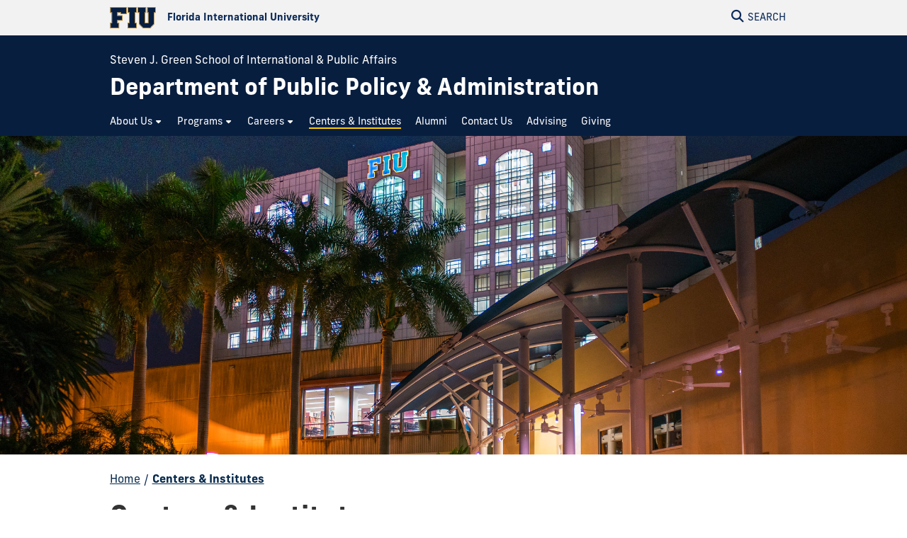

--- FILE ---
content_type: text/html
request_url: https://pa.fiu.edu/ipmcs/index.html
body_size: 7978
content:
<!DOCTYPE html>
<html lang="en-US">
	<head>
		  
        <meta charset="UTF-8"/>
        <meta content="IE=edge" http-equiv="X-UA-Compatible"/>
        <meta content="width=device-width, initial-scale=1.0" name="viewport"/>
        <meta content="Florida International University - Digital Communications" name="author"/>

		            <title>Centers &amp; Institutes | FIU Department of Public Policy &amp; Administration</title>
<meta content="Centers &amp;amp; Institutes" property="og:title"/>
<meta content="80d6406b0a73710b183af00fd1dd8d4c" name="id"/>
<meta content="https://pa.fiu.edu/alumni/29190474925_26b162a68b_k.jpg" property="og:image"/>
<meta content="summary_large_image" name="twitter:card"/>
<meta content="website" property="og:type"/>
<meta content="https://pa.fiu.edu/ipmcs/" property="og:url"/>
<link href="https://pa.fiu.edu/ipmcs/" rel="canonical"/>

<script id="page-schema" type="application/ld+json">
{
    "@context":"https://schema.org",
        "@graph":[
            {
              "@type":"WebSite",
              "@id":"https://pa.fiu.edu",
              "url":"https://pa.fiu.edu",
              "name":"Department of Public Policy &amp; Administration",
              "potentialAction":{
                 "@type":"SearchAction",
                 "target":"https://pa.fiu.edu/results.html?q={query}",
                 "query-input":"required name=query"
              }
            },
            {
              "@type":"WebPage",
              "@id":"https://pa.fiu.edu/ipmcs/",
              "@url":"https://pa.fiu.edu/ipmcs/",
              "inLanguage":"en-US",
              "name":"Centers &amp;amp; Institutes",
              "isPartOf":{
                 "@id":"https://pa.fiu.edu"
            },
                          "datePublished":"2024-07-08T09:42Z",
              "dateModified":"2021-11-17T15:08Z"
            }
        ]
}
</script>
		
	<link crossorigin="anonymous" href="https://use.typekit.net" rel="preconnect"/>
	<link crossorigin="anonymous" href="https://digicdn.fiu.edu" rel="preconnect"/>
	
	<link as="style" crossorigin="anonymous" href="https://digicdn.fiu.edu/core/_assets/css/fiu-custom-foundation.css" rel="stylesheet preload"/>
	<link as="style" crossorigin="anonymous" href="https://digicdn.fiu.edu/v2/assets/css/styles.css" rel="stylesheet preload"/>
	<link as="style" crossorigin="anonymous" href="https://digicdn.fiu.edu/core/_assets/css/styles.css?v=1.31.1" rel="stylesheet preload"/>
	<link as="style" crossorigin="anonymous" href="https://digicdn.fiu.edu/fonts/fa/css/all.min.css" rel="stylesheet preload"/>
	<link as="style" crossorigin="anonymous" href="https://digicdn.fiu.edu/fonts/fa/css/v4-shims.min.css" rel="stylesheet preload"/>
	<link as="style" crossorigin="anonymous" href="https://use.typekit.net/fpx6thr.css" rel="stylesheet preload"/>
	<link as="style" crossorigin="anonymous" href="https://digicdn.fiu.edu/fonts/furore.css" rel="stylesheet preload"/>
	<link as="style" crossorigin="anonymous" href="https://digicdn.fiu.edu/fonts/barlow.css" rel="stylesheet preload"/>


		
		
		  
        <link href="https://digicdn.fiu.edu/core/_assets/favicon/apple-touch-icon.png" rel="apple-touch-icon" sizes="180x180"/>
        <link href="https://digicdn.fiu.edu/core/_assets/favicon/favicon-32x32.png" rel="icon" sizes="32x32" type="image/png"/>
        <link href="https://digicdn.fiu.edu/core/_assets/favicon/favicon-16x16.png" rel="icon" sizes="16x16" type="image/png"/>
        <link href="https://digicdn.fiu.edu/core/_assets/favicon/site.webmanifest" rel="manifest"/>
        <link color="#112d54" href="https://digicdn.fiu.edu/core/_assets/favicon/safari-pinned-tab.svg" rel="mask-icon"/>
        <link href="https://digicdn.fiu.edu/core/_assets/favicon/favicon.ico" rel="shortcut icon"/>
        <meta content="#e8cd7d" name="msapplication-TileColor"/>
        <meta content="#ffffff" name="theme-color"/>
        <meta content="https://digicdn.fiu.edu/core/_assets/favicon/browserconfig.xml" name="msapplication-config"/>

		
<!-- Google Tag Manager -->
<script>dataLayer = [];</script>
<script>
    (function(w,d,s,l,i){w[l]=w[l]||[];w[l].push({'gtm.start':
    new Date().getTime(),event:'gtm.js'});var f=d.getElementsByTagName(s)[0],
    j=d.createElement(s),dl=l!='dataLayer'?'&amp;l='+l:'';j.async=true;j.src=
    'https://www.googletagmanager.com/gtm.js?id='+i+dl;f.parentNode.insertBefore(j,f);
    })(window,document,'script','dataLayer', 'GTM-TG4NFKN');
</script>



		
		
		
	</head>
	<body class="preload">
		
		
		<header class="no-logo "><a class="skip-main-content" href="#main-content">Skip to Main Content</a><div class="row logo-tools"><div class="columns logo-tools-wrapper"><a aria-label="Florida International University Homepage" class="header-logo" href="https://www.fiu.edu/"><img alt="Florida International University Homepage" height="30" src="https://digicdn.fiu.edu/core/_assets/images/logo-top.svg" width="65"/><span>Florida International University</span></a><div class="tools"><a aria-haspopup="true" aria-label="Open Search" href="#" id="search" role="button"><p aria-hidden="true" class="fa fa-search"></p><span>Search</span></a></div></div></div><div id="nav"><div class="contain-to-grid"><div class="row site-header"><div class="columns"><div class="tools"><a aria-haspopup="true" aria-label="Open Menu" href="#" id="menu" role="button"><p aria-hidden="true" class="fa fa-bars"><span>Menu</span></p></a></div><div class="header-grid"><p class="parent-organization"><a href="https://sipa.fiu.edu/index.html" rel="noopener noreferrer" target="_blank">Steven J. Green School of International &amp; Public Affairs</a></p><div class="header-grid-logo"><a aria-label="Department of Public Policy &amp; Administration Homepage" href="../index.html"><span class="site-name display-text">Department of Public Policy &amp; Administration</span></a></div><nav aria-label="Department of Public Policy &amp; Administration" class="top-bar regular-nav" data-options="is_hover: false" data-topbar="" id="main-menu"><div class="top-bar-section"><ul class="nav-links" role="menu"><li class=" has-dropdown " role="menuitem"><button aria-expanded="false" aria-haspopup="true"><span>About Us</span></button><ul class="dropdown right " role="menubar"><li role="menuitem"><a aria-label="About Us Overview" href="../about-us/index.html"><span>Overview</span></a></li><li class=" " role="menuitem"><a href="../about-us/welcome/index.html"><span>Welcome</span></a></li><li class=" " role="menuitem"><a href="../about-us/ppa-news-and-events/index.html"><span>PPA News &amp; Events</span></a></li><li class=" " role="menuitem"><a href="../about-us/people/index.html"><span>People</span></a></li><li class=" " role="menuitem"><a href="../about-us/resources-and-links/index.html"><span>Resources and Links</span></a></li></ul></li><li class=" has-dropdown " role="menuitem"><button aria-expanded="false" aria-haspopup="true"><span>Programs</span></button><ul class="dropdown right two-columns" role="menubar"><li role="menuitem"><a aria-label="Programs Overview" href="../programs/index.html"><span>Overview</span></a></li><li class=" " role="menuitem"><a href="../programs/graduate-programs/index.html"><span>Graduate Programs</span></a></li><li class=" " role="menuitem"><a href="../programs/undergraduate-programs/index.html"><span>Undergraduate Programs</span></a></li><li class=" " role="menuitem"><a href="../programs/resources-for-current-phd-students/index.html"><span>Resources for Current Ph.D. Students</span></a></li><li class=" " role="menuitem"><a href="../programs/certificate-programs/index.html"><span>Certificate Programs</span></a></li><li class=" " role="menuitem"><a href="../programs/classes/index.html"><span>Classes</span></a></li></ul></li><li class=" has-dropdown " role="menuitem"><button aria-expanded="false" aria-haspopup="true"><span>Careers</span></button><ul class="dropdown right three-columns" role="menubar"><li role="menuitem"><a aria-label="Careers Overview" href="../careers/index.html"><span>Overview</span></a></li><li class=" " role="menuitem"><a href="../careers/resources-and-links/index.html"><span>Resources and Links</span></a></li><li class=" " role="menuitem"><a href="../careers/internship-program/index.html"><span>Internship Program</span></a></li><li class=" " role="menuitem"><a href="https://career.fiu.edu/"><span>FIU Career Services</span></a></li><li class=" " role="menuitem"><a href="https://pslinks.fiu.edu/psc/jobs/CUSTOMER/HRMS/c/HRS_HRAM_FL.HRS_CG_SEARCH_FL.GBL?Page=HRS_CAREERS_FL&amp;Action=U&amp;FOCUS=Applicant&amp;SiteId=1000"><span>University Postings</span></a></li><li class=" " role="menuitem"><a href="../careers/professional-associations/index.html"><span>Professional Associations</span></a></li><li class=" " role="menuitem"><a href="../careers/pi-alpha-alpha-honor-society/index.html"><span>Pi Alpha Alpha Honor Society</span></a></li><li class=" " role="menuitem"><a href="../careers/icma-at-fiu/index.html"><span>ICMA at FIU</span></a></li><li class=" " role="menuitem"><a href="../careers/public-service-partners-public-administration-career-guide/index.html"><span>Public Service Partners' Public Administration Career Guide</span></a></li><li class=" " role="menuitem"><a href="https://fiu.joinhandshake.com/login" rel="noopener noreferrer" target="_blank"><span>FIU Handshake</span></a></li><li class=" " role="menuitem"><a href="../careers/resources-and-links1/index.html"><span>Resources and Links</span></a></li></ul></li><li class=" current " role="menuitem"><a href="index.html"><span>Centers &amp; Institutes</span></a></li><li class=" " role="menuitem"><a href="../alumni/index.html"><span>Alumni</span></a></li><li class=" " role="menuitem"><a href="../contact-us/index.html"><span>Contact Us</span></a></li><li class=" " role="menuitem"><a href="../advising/index.html"><span>Advising</span></a></li><li class=" " role="menuitem"><a href="../giving/index.html"><span>Giving</span></a></li></ul></div></nav></div></div></div></div></div></header>
		<section aria-labelledby="mobile-menu" class="overlay-container menu hide"><div class="row menu-close"><div class="small-12 columns text-right"><a aria-label="Close Menu" class="close-button" href="#" role="button"><span class="close-text">Close</span><span aria-hidden="true" class="fa fa-close"></span></a></div></div><div class="row small-collapse"><div class="columns"><nav aria-label="Mobile Menu" id="mobile-menu"><ul><li class=""><a href="../index.html"><span>Home</span></a></li><li class="mobile-dropdown "><button aria-expanded="false"><span>About Us</span></button><ul class="dropdown-items"><li><a href="../about-us/index.html"><span>Overview</span></a></li><li class=""><a href="../about-us/welcome/index.html"><span>Welcome</span></a></li><li class=""><a href="../about-us/ppa-news-and-events/index.html"><span>PPA News &amp; Events</span></a></li><li class=""><a href="../about-us/people/index.html"><span>People</span></a></li><li class=""><a href="../about-us/resources-and-links/index.html"><span>Resources and Links</span></a></li></ul></li><li class="mobile-dropdown "><button aria-expanded="false"><span>Programs</span></button><ul class="dropdown-items"><li><a href="../programs/index.html"><span>Overview</span></a></li><li class=""><a href="../programs/graduate-programs/index.html"><span>Graduate Programs</span></a></li><li class=""><a href="../programs/undergraduate-programs/index.html"><span>Undergraduate Programs</span></a></li><li class=""><a href="../programs/resources-for-current-phd-students/index.html"><span>Resources for Current Ph.D. Students</span></a></li><li class=""><a href="../programs/certificate-programs/index.html"><span>Certificate Programs</span></a></li><li class=""><a href="../programs/classes/index.html"><span>Classes</span></a></li></ul></li><li class="mobile-dropdown "><button aria-expanded="false"><span>Careers</span></button><ul class="dropdown-items"><li><a href="../careers/index.html"><span>Overview</span></a></li><li class=""><a href="../careers/resources-and-links/index.html"><span>Resources and Links</span></a></li><li class=""><a href="../careers/internship-program/index.html"><span>Internship Program</span></a></li><li class=""><a href="https://career.fiu.edu/"><span>FIU Career Services</span></a></li><li class=""><a href="https://pslinks.fiu.edu/psc/jobs/CUSTOMER/HRMS/c/HRS_HRAM_FL.HRS_CG_SEARCH_FL.GBL?Page=HRS_CAREERS_FL&amp;Action=U&amp;FOCUS=Applicant&amp;SiteId=1000"><span>University Postings</span></a></li><li class=""><a href="../careers/professional-associations/index.html"><span>Professional Associations</span></a></li><li class=""><a href="../careers/pi-alpha-alpha-honor-society/index.html"><span>Pi Alpha Alpha Honor Society</span></a></li><li class=""><a href="../careers/icma-at-fiu/index.html"><span>ICMA at FIU</span></a></li><li class=""><a href="../careers/public-service-partners-public-administration-career-guide/index.html"><span>Public Service Partners' Public Administration Career Guide</span></a></li><li class=""><a href="https://fiu.joinhandshake.com/login"><span>FIU Handshake</span></a></li><li class=""><a href="../careers/resources-and-links1/index.html"><span>Resources and Links</span></a></li></ul></li><li class="  current "><a href="index.html"><span>Centers &amp; Institutes</span></a></li><li class="  "><a href="../alumni/index.html"><span>Alumni</span></a></li><li class="  "><a href="../contact-us/index.html"><span>Contact Us</span></a></li><li class="  "><a href="../advising/index.html"><span>Advising</span></a></li><li class="  "><a href="../giving/index.html"><span>Giving</span></a></li></ul></nav></div></div></section>
		<section aria-label="Search" class="overlay-container search hide">
    <div class="row menu-close">
        <div class="small-12 columns text-right">
            <a aria-label="Close Search" class="close-button" href="#" role="button">
                <span class="close-text">Close</span><span aria-hidden="true" class="fa fa-close"></span>
            </a>
        </div>
    </div>
    <div class="row">
        <div class="search-wrapper custom medium-centered columns">
            <div class="row">
                <div class="small-12 columns">
                    <h5>Search this website</h5>
                    <form action="/results.html" id="search-degrees-and-programs">
                        <div class="row collapse postfix-round">
                            <div class="small-12 columns">
                                <input aria-label="Search Website" id="search-box" name="q" placeholder="Search Website"/>
                                <button class="postfix" type="submit">
                                    <span aria-hidden="true" class="fa fa-search"></span>
                                    <span aria-label="Search Website" class="hide-for-small-only">SEARCH</span>
                                </button>
                            </div>
                        </div>
                    </form>
                </div>
            </div>
        </div>
         
        <div class="small-12 columns">
            <aside aria-label="Quick Links">
                                                                    <h5>Quick Links</h5>
                    <ul class="small-block-grid-1 medium-block-grid-2 large-block-grid-3 block-grid">
                                                                            <li>
                                                                
                                                                <a href="https://phonebook.fiu.edu" target="_blank">
																		<span aria-hidden="true" class="fa fa-phone"></span>Phonebook</a>
                            </li>
                                                    <li>
                                                                
                                                                <a href="https://parking.fiu.edu/" target="_blank">
																		<span aria-hidden="true" class="fa fa-car"></span>Parking &amp; Transportation</a>
                            </li>
                                                    <li>
                                                                
                                                                <a href="https://dasa.fiu.edu/all-departments/wellness-recreation-centers/" target="_blank">
																		<span aria-hidden="true" class="fa fa-heartbeat"></span>Wellness &amp; Recreation Centers</a>
                            </li>
                                                    <li>
                                                                
                                                                <a href="http://campusmaps.fiu.edu/" target="_blank">
																		<span aria-hidden="true" class="fa fa-map-o"></span>Campus Maps</a>
                            </li>
                                                    <li>
                                                                
                                                                <a href="https://library.fiu.edu/" target="_blank">
																		<span aria-hidden="true" class="fa fa-building"></span>Libraries</a>
                            </li>
                                                    <li>
                                                                
                                                                <a href="https://network.fiu.edu/" target="_blank">
																		<span aria-hidden="true" class="fa fa-wifi"></span>Wi-Fi/Internet Access</a>
                            </li>
                                                    <li>
                                                                
                                                                <a href="https://calendar.fiu.edu/" target="_blank">
																		<span aria-hidden="true" class="fa fa-calendar"></span>University Calendar</a>
                            </li>
                                                    <li>
                                                                
                                                                <a href="https://shop.fiu.edu/" target="_blank">
																		<span aria-hidden="true" class="fa fa-spoon"></span>Dining &amp; Shopping</a>
                            </li>
                                                    <li>
                                                                
                                                                <a href="https://catalog.fiu.edu/" target="_blank">
																		<span aria-hidden="true" class="fa fa-files-o"></span>Course Catalog</a>
                            </li>
                                                    <li>
                                                                
                                                                <a href="https://police.fiu.edu/" target="_blank">
																		<span aria-hidden="true" class="fa fa-exclamation-circle"></span>FIU Police</a>
                            </li>
                                                    <li>
                                                                
                                                                <a href="https://shop.fiu.edu/retail/barnes-noble/course-materials/" target="_blank">
																		<span aria-hidden="true" class="fa fa-book"></span>Bookstore</a>
                            </li>
                                                    <li>
                                                                
                                                                <a href="https://www.fiu.edu/atoz/index.html" target="_blank">
																		<span aria-hidden="true" class="fa fa-search"></span>A to Z Index</a>
                            </li>
                                            </ul>
                                    <h5>Resources</h5>
                    <ul class="small-block-grid-1 medium-block-grid-2 large-block-grid-3 block-grid">
                                                                            <li>
                                                                
                                                                <a aria-label="Future Students &amp; Parents Information" href="https://www.fiu.edu/information-for/future-students-parents.html" target="_blank">
																		<span aria-hidden="true" class="fa fa-None"></span>Future Students &amp; Parents</a>
                            </li>
                                                    <li>
                                                                
                                                                <a aria-label="Current Students Information" href="https://www.fiu.edu/information-for/current-students.html" target="_blank">
																		<span aria-hidden="true" class="fa fa-None"></span>Current Students</a>
                            </li>
                                                    <li>
                                                                
                                                                <a aria-label="Faculty &amp; Staff Information" href="https://www.fiu.edu/information-for/faculty-staff.html" target="_blank">
																		<span aria-hidden="true" class="fa fa-None"></span>Faculty &amp; Staff</a>
                            </li>
                                            </ul>
                            </aside>
        </div>
    </div>
</section>
		<main id="main-content">
		    
			
			
			
			                                                                                                                                                                                                                                                                                                                                                                                                <div class="fiu-background-blue banner-flex  banner-container short" id="banner" style="background-image:url('../alumni/29190474925_26b162a68b_k.jpg'); background-position: center center !important;">
                        <div class="headline-container clear">
        		<div class="row">
        		    <div class="columns">
        		                		                		                                    <div class="content-flex">
                                <div class="content"> </div>
                            </div>
                                		                		    </div>
    		    </div>
    	    </div>
        </div>
        
			
			<div class="fiu-sub-nav-wrapper hide "><div class="row" id="fiu-sub-nav"><nav class="fiu-sub-nav  columns"><button class="fiu-sub-nav-button"><div aria-hidden="true" class="icon" role="none"><div class="line"></div><div class="line"></div><div class="line"></div></div><span>In this Section</span></button><ul><li class="section-name"><strong><a href="index.html">Centers &amp; Institutes</a></strong></li><li aria-hidden="true"><a aria-hidden="true" class="current" href="index.html" tabindex="-1"><span>Overview</span></a></li><li id="more"><a class="has-dropdown" href="#"><span>More</span></a><ul class="left"><li>Loading...</li></ul></li></ul></nav></div></div>
			<div class="breadcrumbs-wrapper"><div class="row"><nav aria-label="Breadcrumbs" class="small-12 columns"><ol aria-label="You are here:" class="breadcrumbs"><li><a href="../index.html">Home</a><span aria-hidden="true" role="presentation">/</span></li><li class="current"><a aria-current="page" href="index.html">Centers &amp; Institutes</a></li></ol></nav></div></div>
			<a aria-hidden="true" id="content-start"></a>
			
			<section aria-label="Centers &amp; Institutes Page Content" id="page-content"><article aria-label="Page intro" id="page-intro"><div class="row content-block white"><div class="small-12 columns"><h1>Centers &amp; Institutes</h1><div class=""><h2><a href="https://ipmcs.fiu.edu/">Institute for Public Management &amp; Community Service</a></h2><p>The Institute for Public Management and Community Service (IPMCS) is proud to work locally and globally. Created in 1994, the Institute has assisted through its training activities thousands of public servants to be more effective, transparent and responsive. Its government modernization projects range from executive-legislative relations and legislative development, to decentralization policy and civil service reform, to the enhancement of citizen participation.</p><h2><a href="https://metropolitan.fiu.edu/">Jorge M. P&#233;rez Metropolitan Center</a></h2><p>The Florida International University Jorge M. P&#233;rez Metropolitan Center is an applied research institute that provides policy solutions to public, private, and non-profit organizations in South Florida.<br/><br/>The Jorge M. P&#233;rez Metropolitan Center is a part of the Steven J. Green School of International and Public Affairs.</p><h2><a href="https://sipa.fiu.edu/centers-institutes/ferre-institute/">Maurice A. Ferr&#233; Institute for Civic Leadership</a></h2><p><span style="font-size: 14pt;">Catalyzed by a $2 million investment from the <a href="https://www.maferrefoundation.org/" rel="noopener" target="_blank">Maurice A. Ferr&#233; Foundation</a>, combined with the resources of the Green School, we will create an institute to build upon and honor the life work of a legend who championed civic leadership and social justice. </span></p></div></div></div></article><article aria-label=""><div class="fiu-background-white content-block  "><div class="row"><div class="small-12 columns"></div></div></div></article></section>
			
		</main>
		            <footer role="contentinfo">
                                        <div class="footer-info">
                                        <div class="row">
                    <div class="small-12 columns">
                        <div class="row">
<div class="small-12 columns">
<div class="small-12 large-4 columns">
<p class="heading">For Students</p>
<p><a aria-label="Green School SIPA Advising" href="https://sipa.fiu.edu/academics/advising/index.html">Advising</a></p>
<p><a aria-label="Green School SIPA Careers" href="https://sipa.fiu.edu/academics/careers/index.html">Careers</a></p>
<p><a aria-label="Green School SIPA Departments" href="https://sipa.fiu.edu/departments/index.html">Departments</a></p>
<p><a href="https://admissions.fiu.edu/cost-and-aid/">Admissions &amp; Aid</a></p>
<p><a aria-label="Green School SIPA Faculty" href="https://sipa.fiu.edu/people/faculty/index.html">Faculty</a></p>
</div>
<div class="small-12 large-4 columns">
<p class="heading">For Faculty</p>
<p><a href="https://onestop.fiu.edu/academic-calendar/calendar-archive/">Academic Calendar</a></p>
<p><a href="https://academic.fiu.edu/provost.html">Office of the Provost</a></p>
<p><a aria-label="Green School SIPA Degrees &amp; Programs" href="https://sipa.fiu.edu/academics/degrees-programs/index.html">Degrees &amp; Programs</a></p>
<p><a aria-label="FIU Rankings" href="https://www.fiu.edu/about/rankings-facts/index.html">Rankings</a></p>
</div>
<div class="small-12 large-4 columns">
<p class="heading">Department of Public Policy &amp; Administration</p>
<p>11200 SW 8th Street, PCA 257<br/>Miami, Florida 33199 <br/>Modesto A. Maidique Campus <br/>Telephone: 305-348-8409<br/>Fax: 305-348-5848<br/>Email: <a href="mailto:lperdomo@fiu.edu">lperdomo@fiu.edu</a></p>
<ul class="social-media">
<li><a aria-label="Follow us on Facebook" href="https://https//www.facebook.com/FIU.PPA" rel="noopener" target="_blank"> <span aria-hidden="true" class="fa fa-facebook-f">&#160;</span> </a></li>
<li><a aria-label="Follow us on Twitter" href="https://twitter.com/fiu_ppa" rel="noopener" target="_blank"> <span aria-hidden="true" class="fa fa-twitter">&#160;</span> </a></li>
<li><a aria-label="Follow us on Instagram" href="https://www.instagram.com/fiu_sipa/" rel="noopener" target="_blank"> <span aria-hidden="true" class="fa fa-instagram">&#160;</span> </a></li>
<li><a aria-label="Follow us on Youtube" href="https://www.youtube.com/user/FloridaInternational" rel="noopener" target="_blank"> <span aria-hidden="true" class="fa fa-youtube-play">&#160;</span> </a></li>
<li><a aria-label="Follow us on Linkedin" href="http://www.linkedin.com/groups/FIU-Public-Administration-4029333" rel="noopener" target="_blank"> <span aria-hidden="true" class="fa fa-linkedin">&#160;</span> </a></li>
</ul>
</div>
</div>
</div>
                    </div>
                </div>
                    </div>
                <div class="row">
		<div class="small-12 columns medium-4 medium-push-8">
			<a class="footer-logo" href="https://www.fiu.edu/" rel="noopener noreferrer" target="_blank">
				<img alt="Florida International University Homepage" height="54" loading="lazy" src="https://digicdn.fiu.edu/core/_assets/images/footer-logo.svg" width="300"/>
			</a>
		    						    <h2>Connect</h2>
						<ul>
<li><a href="https://www.fiu.edu/about/contact-us/index.html">Contact FIU</a></li>
<li><a aria-label="FIU News Website" href="https://news.fiu.edu/" rel="noopener noreferrer" target="_blank">FIU News</a></li>
</ul> 
						<ul aria-label="Social Networks" class="social-media">
<li><a aria-label="Follow FIU on Instagram" href="https://www.instagram.com/fiuinstagram/" rel="noopener noreferrer" target="_blank"><span aria-hidden="true" class="fa-brands fa-instagram"></span></a></li><li><a aria-label="Follow FIU on LinkedIn" href="https://www.linkedin.com/school/florida-international-university/" rel="noopener noreferrer" target="_blank"><span aria-hidden="true" class="fa-brands fa-linkedin"></span></a></li><li><a aria-label="Follow FIU on Facebook" href="https://www.facebook.com/floridainternational" rel="noopener noreferrer" target="_blank"><span aria-hidden="true" class="fa-brands fa-facebook"></span></a></li><li><a aria-label="Follow FIU on Twitter" href="https://twitter.com/fiu" rel="noopener noreferrer" target="_blank"><span aria-hidden="true" class="fa-brands fa-twitter"></span></a></li><li><a aria-label="Follow FIU on YouTube" href="https://www.youtube.com/user/FloridaInternational" rel="noopener noreferrer" target="_blank"><span aria-hidden="true" class="fa-brands fa-youtube"></span></a></li><li><a aria-label="Follow FIU on Flickr" href="https://flickr.com/photos/fiu" rel="noopener noreferrer" target="_blank"><span aria-hidden="true" class="fa-brands fa-flickr"></span></a></li> </ul>
					</div>
						   <div class="small-12 columns medium-4 medium-pull-4">
				<h2>Explore FIU</h2>
                <ul>
<li><a href="https://www.fiu.edu/about/index.html">About FIU</a></li>
<li><a aria-label="FIU Admissions" href="https://www.fiu.edu/admissions/index.html">Admissions</a></li>
<li><a aria-label="FIU Academics" href="https://www.fiu.edu/academics/index.html">Academics</a></li>
<li><a href="https://www.fiu.edu/locations/index.html">Locations</a></li>
<li><a aria-label="FIU Research" href="https://www.fiu.edu/research/index.html">Research</a></li>
<li><a href="https://www.fiu.edu/student-life/index.html">Student Life</a></li>
<li><a href="https://www.fiu.edu/athletics/index.html">Athletics</a></li>
<li><a aria-label="FIU Alumni and Giving" href="https://www.fiu.edu/alumni-and-giving/index.html">Alumni and Giving</a></li>
<li><a href="https://hr.fiu.edu/careers/" rel="noopener noreferrer" target="_blank">Careers at FIU</a></li>
<li><a href="https://onestop.fiu.edu/finances/estimate-your-costs/">Estimate Cost of Attendance</a></li>
</ul> 
			</div>
				   <div class="small-12 columns medium-4 medium-pull-4">
				<h2>Tools &amp; Resources</h2>
                <ul>
<li><a href="https://phonebook.fiu.edu" rel="noopener noreferrer" target="_blank">Phonebook</a>&#160;(Directory)</li>
<li><a href="https://calendar.fiu.edu/" rel="noopener noreferrer" target="_blank">University Calendar</a></li>
<li><a href="https://campusmaps.fiu.edu/" rel="noopener noreferrer" target="_blank">Campus Maps</a></li>
<li><a href="https://my.fiu.edu/" rel="noopener noreferrer" target="_blank">MyFIU</a></li>
<li><a href="https://canvas.fiu.edu" rel="noopener" target="_blank">Canvas</a></li>
<li><a href="http://mail.fiu.edu/" rel="noopener noreferrer" target="_blank">FIU Email</a></li>
<li><a href="https://fiu.service-now.com/sp?id=services_status" rel="noopener" target="_blank">System Status</a></li>
<li><a href="https://reservespace.fiu.edu/make-reservation/" rel="noopener" target="_blank">Reserve Space</a></li>
<li><a href="https://ace.fiu.edu/civil-rights-and-accessibility/harassment-and-discrimination/" rel="noopener" target="_blank">Nondiscrimination</a></li>
<li><a href="https://ace.fiu.edu/title-ix/" rel="noopener" target="_blank">Title IX</a></li>
<li><a href="https://report.fiu.edu/" rel="noopener" target="_blank">Report Discrimination or Harassment</a></li>
</ul> 
			</div>
		                    	<div class="small-12 columns text-center">
<p class="copyright">
<small>© 2024 Florida International University </small> | <small>Website by <a aria-label="External Relations - Digital Communications" href="https://stratcomm.fiu.edu/digital-print/websites/" target="_blank">Digital Communications</a></small> | <small><a href="https://webforms.fiu.edu/view.php?id=370774" id="website-feedback" target="_blank">Website Feedback</a></small> |  <small><a href="https://accessibility.fiu.edu/" target="_blank">Web/Accessibility</a></small>
 | <small><a href="../sitemap.html">Sitemap</a></small></p>
    </div>
	</div>
</footer>
		
                
                
                <script src="https://digicdn.fiu.edu/core/_assets/js/core.js?v1.17.0" type="text/javascript"></script>
            
		
		
		
		
		<style><!--
div#AppArmorAlertID_35{height: auto !important;}
--></style>
<script type="text/javascript">// <![CDATA[
let apparmordiv = document.createElement("div")
    apparmordiv.id = "AppArmorAlertID_35";
    document.getElementsByTagName("body")[0].prepend(apparmordiv);
    
    window.onload = function() {
        var script = document.createElement("script");
        script.src = "https://fiu.apparmor.com/Notifications/Feeds/Javascript/?AlertID=35";
        script.defer = true;
        document.body.appendChild(script);
    };
// ]]></script>
		
		
       
    
	</body>
</html>

--- FILE ---
content_type: text/css
request_url: https://digicdn.fiu.edu/fonts/furore.css
body_size: -100
content:
@font-face {
    font-family: 'Furore';
    src: url('furore/furore-webfont.woff');
    font-weight: normal;
    font-style: normal;
	font-display: swap;
}



--- FILE ---
content_type: image/svg+xml
request_url: https://digicdn.fiu.edu/core/_assets/images/footer-logo.svg
body_size: 3101
content:
<svg xmlns="http://www.w3.org/2000/svg" viewBox="0 0 461.5 83.1"><defs/><style>.st0{fill:#c4960c}.st1{fill:#fff}</style><g><path d="M191.5 82.9V.2h2.8v82.7h-2.8zM143.4.5v22.3h3.8v38h-10.3v-38h3.4V.5h-33.6v22.3h5.4v44.1l15.1 15.8h29.6l15-15.8V22.8h5.5V.5h-33.9zm31.3 19.6h-5.5v45.4L155.3 80h-26.6l-13.9-14.5V20.1h-5.5v-17h28v17h-3.2v41.7l1.6 1.7h12.5l1.6-1.7V20.1h-3.2v-17h28l.1 17zM68.2 22.8h5.6v38h-5.6v21.9h35.7v-22h-5.4v-38h5.5V.5H68.2v22.3zm2.7-19.6h30.4v17h-5.5v43.3h5.5V80H71V63.4h5.5V20.1h-5.6V3.2zM0 22.8h5.7v37.9H0v22h35.7v-22h-5.3v-7.3h18.2V32.2H30.4v-9.4h10.3v5.1h24.7V.5H0v22.3zM2.6 3.2h59.9v22.1h-19v-5.1H27.7v14.7h18.2v15.9H27.7v12.7h5.4V80H2.6V63.4h5.7V20.1H2.6V3.2z" class="st0"/><path d="M146.3 20.1h3.5v41.7l-1.6 1.7h-12.5l-1.6-1.6V20.1h3.2v-17h-28v17h5.5v45.4L128.7 80h26.6l13.9-14.5V20.1h5.5V3.2h-28.4v16.9zm-45-16.9H70.9v17h5.6v43.3H71V80h30.3V63.4h-5.5V20.1h5.5V3.2zM2.6 20.1h5.7v43.3H2.6V80H33V63.4h-5.4V50.7h18.2V34.8H27.7V20.1h15.9v5.1h19v-22h-60v16.9zM219 .5l4.5-.1.1 4.6c-.1.3-.7.3-1 .1-.3-1.9-.8-2.8-2.1-3.1-.9-.2-1.7-.3-2.7-.3h-1.6c-1.3 0-1.3.1-1.3 1.9v5.7c0 .8 0 .9.8.9h1.9c2.8 0 3.3-.1 3.6-1.4l.3-1.1c.2-.2.8-.2 1 0l-.1 3.2.1 3.3c-.2.3-.8.3-1 0l-.3-1.2c-.3-1.3-.8-1.4-3.6-1.4h-1.9c-.7 0-.8.1-.8.9V17c0 3.4.3 3.4 1.8 3.6l1.3.2c.2.2.2.8-.1.9l-4.9-.1-4.3.1c-.3-.1-.3-.7-.1-.9l.7-.1c1.5-.2 1.8-.3 1.8-3.7V5.1c0-3.4-.3-3.5-1.8-3.7l-.4-.1c-.2-.2-.2-.8.1-.9l4 .1h6zm12.9 15.9c0 1.6.1 2.8.5 3.3s.9.7 3.5.7c3.6 0 4.1-.2 5.5-3.5.3-.2.8-.1 1 .2l-1.3 4.6-7.7-.1h-3.3l-4.6.1c-.3-.1-.4-.8-.1-.9l1-.2c1.5-.3 1.8-.3 1.8-3.6V5.1c0-3.3-.3-3.4-1.8-3.7l-.9-.1c-.2-.2-.2-.8.1-.9l4.5.1 4.2-.1c.3.1.3.8.1.9l-.7.1c-1.5.3-1.8.3-1.8 3.7v11.3zm33.9-5.3c0 6.3-4.8 11-11.3 11-7.2 0-11.4-5.1-11.4-10.8A11 11 0 01254.6-.1c7.3.1 11.2 5.4 11.2 11.2zm-18.4-.7c0 4.4 1.9 10.4 7.4 10.4 3.6 0 6.6-2.7 6.6-9.1 0-4.8-2.2-10.4-7.3-10.4-3.2 0-6.7 2.3-6.7 9.1zm21.9-5.1c0-3.1 0-3.5-1.5-3.6l-.8-.1c-.2-.2-.2-.7 0-.9 2-.2 4.7-.3 7.4-.3 2.5 0 4.7.3 6.1 1.1 1.6.9 2.8 2.4 2.8 4.7 0 2.9-2.3 4.4-3.8 5.1-.2.1-.1.4 0 .5 2.6 4.3 4.2 7 5.7 8.3.9.8 1.8 1 2.2 1 .2.1.2.5.1.6-.4.1-1 .2-2.1.2-3.1 0-4.7-1.2-6.7-4.2-.9-1.3-1.8-3.1-2.5-4.4-.6-1-.9-1.1-2-1.1-1 0-1 0-1 .7V17c0 3.4.3 3.5 1.8 3.7l.7.1c.2.2.2.8-.1.9H267c-.3-.1-.4-.7-.1-.9l.7-.1c1.5-.2 1.8-.3 1.8-3.7l-.1-11.7zm3.7 4.6c0 1 0 1.1 1.5 1.1 3.1 0 4.6-1.5 4.6-4.6 0-2.5-1.6-4.7-4.4-4.7-1.7 0-1.7.1-1.7 1.6v6.6zm21 7.1c0 3.4.3 3.5 1.8 3.7l.7.1c.2.2.2.8-.1.9l-4.2-.1-4.3.1c-.3-.1-.3-.7-.1-.9l.7-.1c1.5-.2 1.8-.3 1.8-3.7V5.1c0-3.4-.3-3.5-1.8-3.7l-.7-.1c-.2-.2-.2-.8.1-.9l4.3.1 4.2-.1c.3.1.3.7.1.9l-.7.1c-1.5.2-1.8.3-1.8 3.7V17zm7.7-11.7c0-3.1 0-3.5-1.5-3.7l-.7-.1c-.2-.2-.2-.7 0-.9 2.3-.2 4.9-.3 8-.3 3 0 5.2.3 7.5 1.1a9.9 9.9 0 016.6 9.6c0 3.6-1.8 7.2-5.7 9.2-2.3 1.1-5 1.5-7.9 1.5l-4.6-.2-4.1.1c-.3-.1-.3-.7-.1-.9l.7-.1c1.5-.2 1.8-.3 1.8-3.7V5.3zm3.7 10.5c0 3.1.2 4.8 3.6 4.8 5.7 0 8.3-4 8.3-9.4 0-6.3-3.7-9.4-9-9.4a8 8 0 00-2.6.4c-.2.2-.3.9-.3 2.4v11.2zm22.6-2c-.8 0-.8 0-1.1.9l-1.3 3.8c-.6 1.9-.5 2 .7 2.1l.9.2c.2.2.2.8-.1.9l-3.4-.1-3.2.1a.6.6 0 010-.9l1-.2c.9-.2 1.3-.4 1.8-1.5l1.6-3.9 4.4-11.4c.4-1 .7-1.8.6-2.3 1.1-.2 2.2-1.5 2.2-1.5.3 0 .4.1.5.3l1.4 4.4 4.6 13.4c.7 2.1.9 2.3 2.5 2.7l.5.1c.3.2.3.8 0 .9l-4.2-.1-3.9.1c-.3-.2-.3-.7-.1-.9l.7-.1c1.1-.2 1.3-.4.8-1.7l-1.5-4.4c-.3-.9-.4-.9-1.3-.9H328zm3.8-1.4c.9 0 1-.1.8-.8l-1.3-3.8c-.6-1.7-.7-2.3-.9-2.5h-.1l-1 2.5-1.3 3.7c-.3.9-.3.9.5.9h3.3zm-116.9 35c0 3.4.3 3.5 1.8 3.7l.7.1c.2.2.2.8-.1.9L213 52l-4.3.1c-.3-.1-.3-.7-.1-.9l.7-.1c1.5-.2 1.8-.3 1.8-3.7V35.5c0-3.4-.3-3.5-1.8-3.7l-.7-.1c-.2-.2-.2-.8.1-.9l4.3.1 4.3-.1c.3.1.3.7.1.9l-.7.1c-1.5.2-1.8.3-1.8 3.7v11.9zm25.2-.8l.1 5.6c-.3.3-.7.5-1.1.4a63 63 0 00-3.7-4.4l-7.5-8.5c-2.1-2.4-3.1-3.6-3.6-4l-.1 2V44c0 2.4 0 5.3.6 6.3.3.5.8.7 1.6.8l.7.1c.3.2.3.8-.1.9l-3.6-.1-3.3.1c-.3-.2-.3-.7-.1-.9l.7-.2c.6-.1 1.2-.2 1.4-.7.4-1 .4-3.8.4-6.3v-7.6c0-2.5 0-3-1.1-3.9a5 5 0 00-1.7-.6l-.5-.1c-.2-.2-.2-.8.1-.9l3.8.1 2.2-.1a39 39 0 005.1 6.6l3.2 3.5 4.6 5.1.1-.8V39c0-2.4 0-5.3-.6-6.3-.3-.5-.8-.7-1.6-.8l-.7-.1c-.3-.2-.3-.8.1-.9l3.7.1 3.4-.1c.3.2.3.7.1.9l-.7.2c-.6.1-1.1.2-1.4.7-.4 1-.4 3.8-.4 6.3l-.1 7.6zm12-13c0-1.3 0-1.4-.9-1.4h-1.8c-2.9 0-3.8.3-5 2.9-.2.2-.9.1-1-.2l1.2-4.8.4-.1.3.1c.2.8.6.8 2.8.8h13c1.6 0 2-.1 2.4-.8l.4-.1.4.2c-.3 1.3-.6 4.1-.5 5.1-.2.3-.7.3-1 .1-.4-2.5-1-3.1-4.5-3.1h-1.8c-.8 0-.9.1-.9 1.4v13.8c0 3.4.3 3.5 1.8 3.7l1.1.1c.2.2.2.8-.1.9l-4.7-.1-5 .1c-.3-.1-.3-.8-.1-.9l1.3-.2c1.5-.2 1.8-.2 1.8-3.6l.4-13.9zm15.9 1.9c0-3.4-.3-3.5-1.8-3.7l-.5-.1c-.2-.2-.2-.8.1-.9l4.1.1h6.1l4.3-.1.5 4.4c-.1.3-.8.3-1 .1-.5-1.9-1-2.6-2-2.9-.7-.2-1.7-.3-2.6-.3h-2.1c-1.4 0-1.4.1-1.4 1.9v5.4c0 .8 0 .9.8.9h1.5c2.8 0 3.3 0 3.5-1.4l.2-1.1c.3-.2.9-.2 1 0l-.1 3.2.1 3.4c-.2.2-.8.2-1 0l-.2-1.3c-.2-1.3-.8-1.4-3.5-1.4h-1.5c-.7 0-.8.1-.8.9v4.1c0 1.6.1 2.8.5 3.3.4.4.9.7 3.6.7 4.1 0 4.8-.9 5.9-3.5.3-.2.8-.1 1 .2-.2 1.3-.9 3.8-1.3 4.6l-7.9-.1h-3.6l-4.8.1c-.3-.1-.3-.7-.1-.9l1.2-.1c1.5-.2 1.8-.3 1.8-3.7V35.5zm17.9.2c0-3.1 0-3.5-1.5-3.6l-.8-.1c-.2-.2-.2-.7 0-.9 2-.2 4.7-.3 7.4-.3 2.5 0 4.7.3 6.1 1.1 1.6.9 2.8 2.4 2.8 4.7 0 2.9-2.3 4.4-3.8 5-.2.1-.1.3 0 .5 2.6 4.3 4.2 7 5.7 8.3.9.8 1.8 1 2.2 1 .2.1.2.5.1.6-.4.1-1 .2-2.1.2-3.1 0-4.7-1.2-6.7-4.2-.9-1.3-1.8-3.1-2.5-4.3-.6-1-.9-1.1-2-1.1-1 0-1 0-1 .7v4.1c0 3.4.3 3.5 1.8 3.7l.7.1c.2.2.2.8-.1.9h-8.6c-.3-.1-.4-.7-.1-.9l.7-.1c1.5-.2 1.8-.3 1.8-3.7l-.1-11.7zm3.7 4.6c0 1 0 1.1 1.5 1.1 3.1 0 4.6-1.5 4.6-4.6 0-2.5-1.6-4.7-4.4-4.7-1.7 0-1.7.1-1.7 1.6v6.6zm34.9 6.3l.1 5.6c-.3.3-.7.5-1.1.4a63 63 0 00-3.7-4.4l-7.5-8.5c-2-2.4-3.1-3.6-3.6-4l-.1 2V44c0 2.4 0 5.3.6 6.3.3.5.8.7 1.6.8l.7.1c.3.2.3.8-.1.9l-3.6-.1-3.3.1c-.3-.2-.3-.7-.1-.9l.7-.2c.6-.1 1.2-.2 1.4-.7.4-1 .4-3.8.4-6.3v-7.6c0-2.5 0-3-1.1-3.9a5 5 0 00-1.7-.6l-.5-.1c-.2-.2-.2-.8.1-.9l3.8.1 2.2-.1a39 39 0 005.1 6.6L318 41l4.6 5.1.1-.8V39c0-2.4 0-5.3-.6-6.3-.3-.5-.8-.7-1.6-.8l-.7-.1c-.3-.2-.3-.8.1-.9l3.7.1 3.4-.1c.3.2.3.7.1.9l-.7.2c-.6.1-1.1.2-1.4.7-.5 1-.5 3.8-.5 6.3v7.6zm9.5-2.4c-.8 0-.8 0-1.1.9l-1.3 3.8c-.6 1.9-.5 1.9.7 2.1l.9.2c.2.2.2.8-.1.9l-3.4-.1-3.2.1a.6.6 0 010-.9l1-.2c.9-.2 1.3-.4 1.8-1.5l1.6-3.9 4.4-11.4c.4-1 .7-1.8.6-2.3 1.1-.2 2.2-1.5 2.2-1.5.3 0 .4.1.5.3l1.4 4.4 4.6 13.4c.7 2.1.9 2.3 2.5 2.7l.5.1c.3.2.3.8 0 .9l-4.2-.1-3.9.1c-.3-.2-.3-.7-.1-.9l.7-.1c1.1-.2 1.3-.3.8-1.7l-1.5-4.3c-.3-.9-.4-.9-1.3-.9H334v-.1zm3.9-1.4c.9 0 1-.1.8-.8l-1.3-3.8c-.6-1.7-.7-2.3-.9-2.5h-.1l-1 2.5-1.3 3.7c-.3.9-.3.9.5.9h3.3zm15.4-9.2c0-1.3 0-1.4-.9-1.4h-1.8c-2.9 0-3.8.3-5 2.9-.2.2-.9.1-1-.2l1.2-4.8.4-.1.3.1c.2.8.6.8 2.8.8h13c1.6 0 2-.1 2.4-.8l.4-.1.4.2c-.3 1.3-.6 4.1-.5 5.1-.2.3-.7.3-1 .1-.4-2.5-1-3.1-4.5-3.1h-1.8c-.8 0-.9.1-.9 1.4v13.8c0 3.4.3 3.5 1.8 3.7l1.1.1c.2.2.2.8-.1.9l-4.7-.1-5 .1c-.3-.1-.3-.8-.1-.9l1.3-.2c1.5-.2 1.8-.2 1.8-3.6l.4-13.9zm19.5 13.8c0 3.4.3 3.5 1.8 3.7l.7.1c.2.2.2.8-.1.9l-4.3-.1-4.3.1c-.3-.1-.3-.7-.1-.9l.7-.1c1.5-.2 1.8-.3 1.8-3.7V35.5c0-3.4-.3-3.5-1.8-3.7l-.7-.1c-.2-.2-.2-.8.1-.9l4.3.1 4.3-.1c.3.1.3.7.1.9l-.7.1c-1.5.2-1.8.3-1.8 3.7v11.9zm27.2-5.9c0 6.3-4.8 11-11.3 11-7.2 0-11.4-5.1-11.4-10.8a11 11 0 0111.5-11.4c7.4.1 11.2 5.4 11.2 11.2zm-18.3-.7c0 4.4 1.9 10.4 7.4 10.4 3.6 0 6.6-2.7 6.6-9.1 0-4.8-2.2-10.4-7.3-10.4-3.3 0-6.7 2.3-6.7 9.1zm39.1 5.8l.1 5.6c-.3.3-.7.5-1.1.4a63 63 0 00-3.7-4.4l-7.5-8.5c-2-2.4-3.1-3.6-3.6-4l-.1 2V44c0 2.4 0 5.3.6 6.3.3.5.8.7 1.6.8l.7.1c.3.2.3.8-.1.9l-3.6-.1-3.3.1c-.3-.2-.3-.7-.1-.9l.7-.2c.6-.1 1.2-.2 1.4-.7.4-1 .4-3.8.4-6.3v-7.6c0-2.5 0-3-1.1-3.9a5 5 0 00-1.7-.6l-.5-.1c-.2-.2-.2-.8.1-.9l3.8.1 2.2-.1a39 39 0 005.1 6.6l3.2 3.5 4.6 5.1.1-.8V39c0-2.4 0-5.3-.6-6.3-.3-.5-.8-.7-1.6-.8l-.7-.1c-.3-.2-.3-.8.1-.9l3.7.1 3.4-.1c.3.2.3.7.1.9l-.7.2c-.6.1-1.1.2-1.4.7-.5 1-.5 3.8-.5 6.3v7.6zm9.2-2.4c-.8 0-.8 0-1.1.9l-1.3 3.8c-.6 1.9-.5 1.9.7 2.1l.9.2c.2.2.2.8-.1.9l-3.4-.1-3.2.1a.6.6 0 010-.9l1-.2c.9-.2 1.3-.4 1.8-1.5l1.6-3.9 4.4-11.4c.4-1 .7-1.8.6-2.3 1.1-.2 2.2-1.5 2.2-1.5.3 0 .4.1.5.3l1.4 4.4 4.6 13.4c.7 2.1.9 2.3 2.5 2.7l.5.1c.3.2.3.8 0 .9l-4.2-.1-3.9.1c-.3-.2-.3-.7-.1-.9l.7-.1c1.1-.2 1.3-.3.8-1.7l-1.5-4.3c-.3-.9-.4-.9-1.3-.9H430v-.1zm3.9-1.4c.9 0 1-.1.8-.8l-1.3-3.8c-.6-1.7-.7-2.3-.9-2.5h-.1l-1 2.5-1.3 3.7c-.3.9-.3.9.5.9h3.3zm17.1 4c0 1.6.1 2.8.5 3.3s.9.7 3.5.7c3.5 0 4.1-.2 5.5-3.5.3-.2.8-.1 1 .2l-1.3 4.6-7.7-.1h-3.3l-4.6.1c-.3-.1-.4-.8-.1-.9l1-.2c1.5-.3 1.8-.3 1.8-3.6V35.5c0-3.3-.3-3.4-1.8-3.7l-.9-.1c-.2-.2-.2-.8.1-.9l4.5.1 4.3-.1c.3.1.3.8.1.9l-.7.1c-1.5.3-1.8.3-1.8 3.7l-.1 11.3zM211 65.9c0-3.4-.3-3.5-1.8-3.7l-.5-.1c-.2-.2-.2-.8.1-.9l4.1.1 4.3-.1c.3.1.3.7.1.9l-.7.1c-1.5.2-1.8.3-1.8 3.7v7.3c0 4.4 1.3 8.1 5.8 8.1 4.2 0 5.9-3.2 5.9-8v-4c0-2.4 0-5.4-.6-6.3-.3-.5-.8-.7-1.6-.8l-.6-.1c-.3-.2-.3-.8.1-.9l3.6.1 3.4-.1c.3.2.3.7.1.9l-.7.2c-.6.1-1.2.3-1.4.8-.4 1-.4 3.8-.4 6.3v3.8c0 2.9-.4 5.6-2.1 7.4S222.2 83 220 83c-3 0-5.1-.6-6.6-2.1-1.4-1.4-2.1-3.6-2.1-6.8v-8.2zM252.6 77l.1 5.6c-.3.3-.7.5-1.1.4a63 63 0 00-3.7-4.4l-7.5-8.5c-2.1-2.4-3.1-3.6-3.6-4l-.1 2.1v6.2c0 2.4 0 5.3.6 6.3.3.5.8.7 1.6.8l.7.1c.3.2.3.8-.1.9l-3.6-.1-3.3.1c-.3-.2-.3-.7-.1-.9l.7-.2c.6-.1 1.2-.2 1.4-.7.4-1 .4-3.8.4-6.3v-7.6c0-2.5 0-3-1.1-3.9a5 5 0 00-1.7-.6l-.5-.1c-.2-.2-.2-.8.1-.9l3.8.1 2.2-.1a39 39 0 005.1 6.6l3.2 3.5 4.6 5.1.1-.8v-6.2c0-2.4 0-5.3-.6-6.3-.3-.5-.8-.7-1.6-.8l-.7-.1c-.3-.2-.3-.8.1-.9l3.7.1 3.4-.1c.3.2.3.7.1.9l-.7.2c-.6.1-1.1.2-1.4.7-.5 1-.5 3.8-.5 6.3V77zm11 .8c0 3.4.3 3.5 1.8 3.7l.7.1c.2.2.2.8-.1.9l-4.3-.1-4.3.1c-.3-.1-.3-.7-.1-.9l.7-.1c1.5-.2 1.8-.3 1.8-3.7V65.9c0-3.4-.3-3.5-1.8-3.7l-.7-.1c-.2-.2-.2-.8.1-.9l4.3.1 4.3-.1c.3.1.3.7.1.9l-.7.1c-1.5.2-1.8.3-1.8 3.7v11.9zm18.2-3.3a99.5 99.5 0 00-3.3 8.3l-.5.2a1 1 0 01-.6-.2l-1.5-4.2-5.6-13.5c-.9-2.1-1.2-2.6-2.5-2.8l-.8-.2c-.2-.2-.2-.8.1-.9l3.9.1 4.2-.1c.3.2.3.7 0 .9l-.8.2c-.7.2-1 .3-1 .6s.3 1 1.6 4.3l2.3 5.7 1.8 4.1c1.7-4 3.6-8.4 5.3-12.8.5-1.3.4-1.5-.5-1.8l-.9-.2c-.2-.3-.2-.8.1-.9l3.4.1 3.1-.1c.3.2.2.7.1.9l-.8.2c-.7.2-1.4.4-2 1.3-.9 1.5-1.8 3.7-3.3 6.9l-1.8 3.9zm10.9-8.6c0-3.4-.3-3.5-1.8-3.7l-.5-.1c-.2-.2-.2-.8.1-.9l4.1.1h6.1l4.3-.1.5 4.4c-.1.3-.8.3-1 .1-.5-1.9-1-2.6-2-2.9-.7-.2-1.7-.3-2.6-.3h-2.1c-1.4 0-1.4.1-1.4 1.9v5.4c0 .8 0 .9.8.9h1.5c2.8 0 3.3 0 3.5-1.4l.2-1.1c.3-.2.9-.2 1 0l-.1 3.2.1 3.4c-.2.2-.8.2-1 0l-.2-1.3c-.2-1.3-.8-1.4-3.5-1.4h-1.5c-.7 0-.8.1-.8.9v4.1c0 1.6.1 2.8.5 3.3.4.4.9.7 3.6.7 4.1 0 4.8-.9 5.9-3.5.3-.2.8-.1 1 .2-.2 1.3-.9 3.8-1.3 4.6l-7.9-.1h-3.6l-4.8.1c-.3-.1-.3-.7-.1-.9l1.2-.1c1.5-.2 1.8-.3 1.8-3.7V65.9zm19.2.2c0-3.1 0-3.5-1.5-3.6l-.8-.1c-.2-.2-.2-.7 0-.9 2-.2 4.7-.3 7.4-.3 2.5 0 4.7.3 6.1 1.1 1.6.9 2.8 2.4 2.8 4.7 0 2.9-2.3 4.4-3.8 5.1-.2.1-.1.3 0 .5 2.6 4.3 4.2 7 5.7 8.3.9.8 1.8 1 2.2 1 .2.1.2.5.1.6-.4.1-1 .2-2.1.2-3.1 0-4.7-1.2-6.7-4.2-.9-1.3-1.8-3.1-2.5-4.3-.6-1-.9-1.1-2-1.1-1 0-1 0-1 .7v4.1c0 3.4.3 3.5 1.8 3.7l.7.1c.2.2.2.8-.1.9h-8.6c-.3-.1-.4-.7-.1-.9l.7-.1c1.5-.2 1.8-.3 1.8-3.7l-.1-11.8zm3.7 4.6c0 1 0 1.1 1.5 1.1 3.1 0 4.6-1.5 4.6-4.6 0-2.5-1.6-4.7-4.4-4.7-1.7 0-1.7.1-1.7 1.6v6.6zm15.6 10.9c-.6-.7-1-2.9-1-4.9.2-.3.7-.3 1-.1.6 1.6 2.3 5.1 5.4 5.1 2.4 0 3.8-1.5 3.8-3.4 0-1.8-.9-3.3-3.3-4.6l-1.4-.8c-2.4-1.3-4.5-3.3-4.5-6.2 0-3.2 2.4-5.9 7-5.9 1.7 0 2.9.4 4.4.7.4.7.7 2.8.7 4.3-.2.3-.7.3-1 .1-.5-1.7-1.6-3.8-4.3-3.8-2.6 0-3.6 1.7-3.6 3.4 0 1.3.9 2.8 3 3.9l2 1.1c2.1 1.1 4.4 3.1 4.4 6.3 0 3.7-2.8 6.2-7.4 6.2-2.9 0-4.5-1-5.2-1.4zm21.5-3.8c0 3.4.3 3.5 1.8 3.7l.7.1c.2.2.2.8-.1.9l-4.3-.1-4.3.1c-.3-.1-.3-.7-.1-.9l.7-.1c1.5-.2 1.8-.3 1.8-3.7V65.9c0-3.4-.3-3.5-1.8-3.7l-.7-.1c-.2-.2-.2-.8.1-.9l4.3.1 4.3-.1c.3.1.3.7.1.9l-.7.1c-1.5.2-1.8.3-1.8 3.7v11.9zm13-13.8c0-1.3 0-1.4-.9-1.4H363c-2.9 0-3.8.3-5 2.9-.2.2-.9.1-1-.2l1.2-4.8.4-.1.3.1c.2.8.6.8 2.8.8h13c1.6 0 2-.1 2.4-.8l.4-.1.4.2c-.3 1.3-.6 4.1-.5 5.1-.2.3-.7.3-1 .1-.4-2.5-1-3.1-4.5-3.1h-1.8c-.8 0-.9.1-.9 1.4v13.8c0 3.4.3 3.5 1.8 3.7l1.1.1c.2.2.2.8-.1.9l-4.7-.1-5 .1c-.3-.1-.3-.8-.1-.9l1.3-.2c1.5-.2 1.8-.2 1.8-3.6l.4-13.9zm20.8 12c0-1.8-.2-2.3-1-4l-3.8-7.6c-.7-1.4-1-1.7-2.4-2.1l-.8-.2c-.2-.2-.1-.8.1-.9l4 .1 4.1-.1c.3.1.3.7.1.9l-1 .2c-.5.1-.7.2-.7.4s.1.6.6 1.7c1.2 2.8 2.4 5.3 3.7 7.7a241 241 0 003.7-7.1c.5-1.1.9-1.8.9-2.1 0-.3-.3-.4-.7-.5l-1-.2c-.2-.2-.2-.8.1-.9l3.4.1 3-.1c.3.2.3.7.1.9l-.9.2c-1.4.3-1.8.9-3.5 3.7l-3 5.4a6.8 6.8 0 00-1.2 4.5v1.9c0 3.4.3 3.5 1.9 3.7l1.2.1c.2.2.2.8-.1.9l-4.8-.1-4.6.1c-.3-.1-.3-.7-.1-.9l1-.1c1.5-.2 1.8-.3 1.8-3.7l-.1-1.9z" class="st1"/></g></svg>